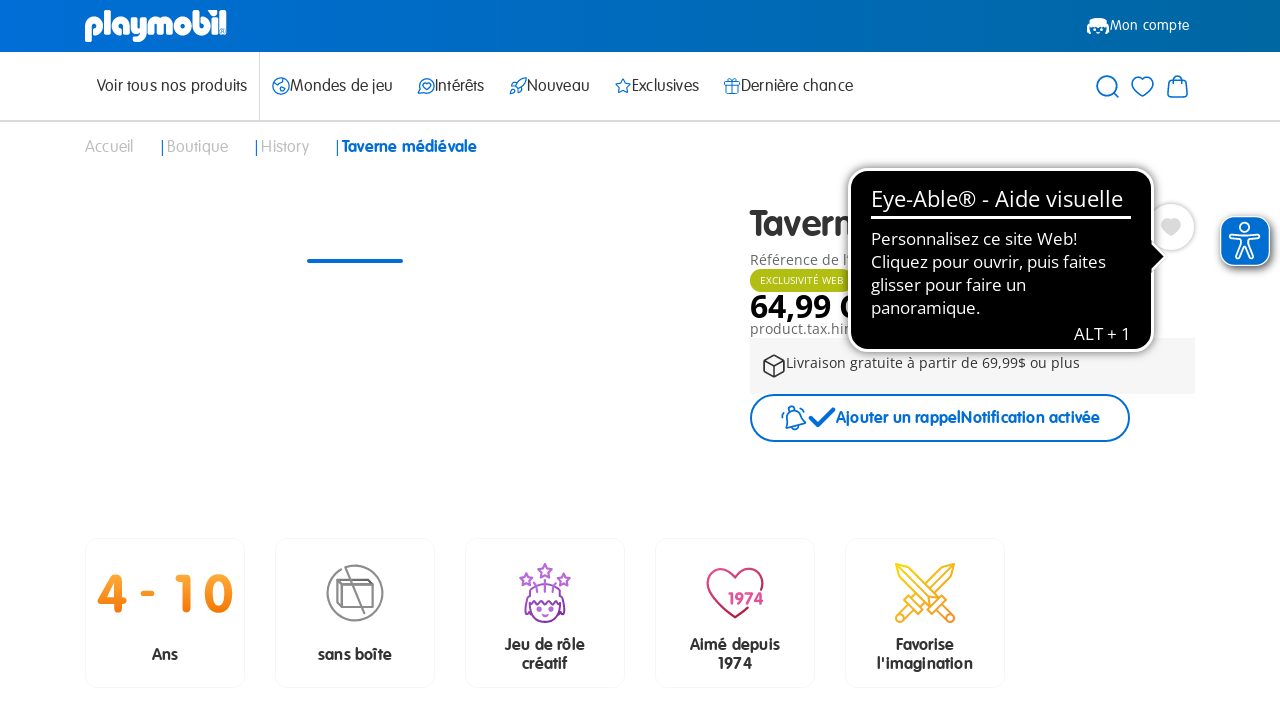

--- FILE ---
content_type: text/javascript; charset=utf-8
request_url: https://p.cquotient.com/pebble?tla=aabe-CA&activityType=viewProduct&callback=CQuotient._act_callback0&cookieId=bdj7p8Hl2DSi0pfvIbM5ua8EUG&userId=&emailId=&product=id%3A%3A6464%7C%7Csku%3A%3A%7C%7Ctype%3A%3A%7C%7Calt_id%3A%3A&realm=AABE&siteId=CA&instanceType=prd&locale=fr_CA&referrer=&currentLocation=https%3A%2F%2Fwww.playmobil.com%2Ffr-ca%2Ftaverne-medievale%2F6464.html&ls=true&_=1769263384324&v=v3.1.3&fbPixelId=__UNKNOWN__&json=%7B%22cookieId%22%3A%22bdj7p8Hl2DSi0pfvIbM5ua8EUG%22%2C%22userId%22%3A%22%22%2C%22emailId%22%3A%22%22%2C%22product%22%3A%7B%22id%22%3A%226464%22%2C%22sku%22%3A%22%22%2C%22type%22%3A%22%22%2C%22alt_id%22%3A%22%22%7D%2C%22realm%22%3A%22AABE%22%2C%22siteId%22%3A%22CA%22%2C%22instanceType%22%3A%22prd%22%2C%22locale%22%3A%22fr_CA%22%2C%22referrer%22%3A%22%22%2C%22currentLocation%22%3A%22https%3A%2F%2Fwww.playmobil.com%2Ffr-ca%2Ftaverne-medievale%2F6464.html%22%2C%22ls%22%3Atrue%2C%22_%22%3A1769263384324%2C%22v%22%3A%22v3.1.3%22%2C%22fbPixelId%22%3A%22__UNKNOWN__%22%7D
body_size: 358
content:
/**/ typeof CQuotient._act_callback0 === 'function' && CQuotient._act_callback0([{"k":"__cq_uuid","v":"bdj7p8Hl2DSi0pfvIbM5ua8EUG","m":34128000},{"k":"__cq_bc","v":"%7B%22aabe-CA%22%3A%5B%7B%22id%22%3A%226464%22%7D%5D%7D","m":2592000},{"k":"__cq_seg","v":"0~0.00!1~0.00!2~0.00!3~0.00!4~0.00!5~0.00!6~0.00!7~0.00!8~0.00!9~0.00","m":2592000}]);

--- FILE ---
content_type: text/javascript; charset=utf-8
request_url: https://e.cquotient.com/recs/aabe-CA/product-to-product-v-two?callback=CQuotient._callback1&_=1769263384382&_device=mac&userId=&cookieId=bdj7p8Hl2DSi0pfvIbM5ua8EUG&emailId=&anchors=id%3A%3A6464%7C%7Csku%3A%3A%7C%7Ctype%3A%3A%7C%7Calt_id%3A%3A&slotId=product-detail-recommendations&slotConfigId=ProductDetailConfiguration&slotConfigTemplate=slots%2Frecommendation%2FeinsteinRecommendationSlot.isml&ccver=1.03&realm=AABE&siteId=CA&instanceType=prd&v=v3.1.3&json=%7B%22userId%22%3A%22%22%2C%22cookieId%22%3A%22bdj7p8Hl2DSi0pfvIbM5ua8EUG%22%2C%22emailId%22%3A%22%22%2C%22anchors%22%3A%5B%7B%22id%22%3A%226464%22%2C%22sku%22%3A%22%22%2C%22type%22%3A%22%22%2C%22alt_id%22%3A%22%22%7D%5D%2C%22slotId%22%3A%22product-detail-recommendations%22%2C%22slotConfigId%22%3A%22ProductDetailConfiguration%22%2C%22slotConfigTemplate%22%3A%22slots%2Frecommendation%2FeinsteinRecommendationSlot.isml%22%2C%22ccver%22%3A%221.03%22%2C%22realm%22%3A%22AABE%22%2C%22siteId%22%3A%22CA%22%2C%22instanceType%22%3A%22prd%22%2C%22v%22%3A%22v3.1.3%22%7D
body_size: 358
content:
/**/ typeof CQuotient._callback1 === 'function' && CQuotient._callback1({"product-to-product-v-two":{"displayMessage":"product-to-product-v-two","recs":[{"id":"PM2024H","product_name":"Ultimate Pirates Bundle – 4 Epic Sets for High-Seas Adventure","image_url":"http://media.playmobil.com/i/playmobil/PM2024H_product_detail","product_url":"https://www.playmobil.ca/ultimate-pirates-bundle-%E2%80%93-4-epic-sets-for-high-seas-adventure/PM2024H.html"},{"id":"9840","product_name":"Tower extension for Grand Castle of Novelmore","image_url":"http://media.playmobil.com/i/playmobil/9840_product_detail","product_url":"https://www.playmobil.ca/tower-extension-for-grand-castle-of-novelmore/9840.html"},{"id":"71852","product_name":"Animal Mansion","image_url":"http://media.playmobil.com/i/playmobil/71852_product_detail","product_url":"https://www.playmobil.ca/animal-mansion/71852.html"},{"id":"71421","product_name":"Canon master","image_url":"http://media.playmobil.com/i/playmobil/71421_product_detail","product_url":"https://www.playmobil.ca/canon-master/71421.html"}],"recoUUID":"d9b6f121-f506-45e5-9501-f91853a424fe"}});

--- FILE ---
content_type: text/javascript; charset=utf-8
request_url: https://p.cquotient.com/pebble?tla=aabe-CA&activityType=viewReco&callback=CQuotient._act_callback2&cookieId=bdj7p8Hl2DSi0pfvIbM5ua8EUG&userId=&emailId=&products=id%3A%3A%7C%7Csku%3A%3A%7C%7Ctype%3A%3Abundle%7C%7Calt_id%3A%3APM2024H%3B%3Bid%3A%3A9840%7C%7Csku%3A%3A%7C%7Ctype%3A%3A%7C%7Calt_id%3A%3A%3B%3Bid%3A%3A71852%7C%7Csku%3A%3A%7C%7Ctype%3A%3A%7C%7Calt_id%3A%3A%3B%3Bid%3A%3A71421%7C%7Csku%3A%3A%7C%7Ctype%3A%3A%7C%7Calt_id%3A%3A&recommenderName=__UNDEFINED__&realm=AABE&siteId=CA&instanceType=prd&locale=fr_CA&slotId=&slotConfigId=&slotConfigTemplate=&referrer=&currentLocation=https%3A%2F%2Fwww.playmobil.com%2Ffr-ca%2Ftaverne-medievale%2F6464.html&__cq_uuid=bdj7p8Hl2DSi0pfvIbM5ua8EUG&__cq_seg=0~0.00!1~0.00!2~0.00!3~0.00!4~0.00!5~0.00!6~0.00!7~0.00!8~0.00!9~0.00&bc=%7B%22aabe-CA%22%3A%5B%7B%22id%22%3A%226464%22%7D%5D%7D&ls=true&_=1769263385288&v=v3.1.3&fbPixelId=__UNKNOWN__&json=%7B%22cookieId%22%3A%22bdj7p8Hl2DSi0pfvIbM5ua8EUG%22%2C%22userId%22%3A%22%22%2C%22emailId%22%3A%22%22%2C%22products%22%3A%5B%7B%22id%22%3A%22%22%2C%22sku%22%3A%22%22%2C%22type%22%3A%22bundle%22%2C%22alt_id%22%3A%22PM2024H%22%7D%2C%7B%22id%22%3A%229840%22%2C%22sku%22%3A%22%22%2C%22type%22%3A%22%22%2C%22alt_id%22%3A%22%22%7D%2C%7B%22id%22%3A%2271852%22%2C%22sku%22%3A%22%22%2C%22type%22%3A%22%22%2C%22alt_id%22%3A%22%22%7D%2C%7B%22id%22%3A%2271421%22%2C%22sku%22%3A%22%22%2C%22type%22%3A%22%22%2C%22alt_id%22%3A%22%22%7D%5D%2C%22recommenderName%22%3A%22__UNDEFINED__%22%2C%22realm%22%3A%22AABE%22%2C%22siteId%22%3A%22CA%22%2C%22instanceType%22%3A%22prd%22%2C%22locale%22%3A%22fr_CA%22%2C%22slotId%22%3A%22%22%2C%22slotConfigId%22%3A%22%22%2C%22slotConfigTemplate%22%3A%22%22%2C%22referrer%22%3A%22%22%2C%22currentLocation%22%3A%22https%3A%2F%2Fwww.playmobil.com%2Ffr-ca%2Ftaverne-medievale%2F6464.html%22%2C%22__cq_uuid%22%3A%22bdj7p8Hl2DSi0pfvIbM5ua8EUG%22%2C%22__cq_seg%22%3A%220~0.00!1~0.00!2~0.00!3~0.00!4~0.00!5~0.00!6~0.00!7~0.00!8~0.00!9~0.00%22%2C%22bc%22%3A%22%7B%5C%22aabe-CA%5C%22%3A%5B%7B%5C%22id%5C%22%3A%5C%226464%5C%22%7D%5D%7D%22%2C%22ls%22%3Atrue%2C%22_%22%3A1769263385288%2C%22v%22%3A%22v3.1.3%22%2C%22fbPixelId%22%3A%22__UNKNOWN__%22%7D
body_size: 162
content:
/**/ typeof CQuotient._act_callback2 === 'function' && CQuotient._act_callback2([{"k":"__cq_uuid","v":"bdj7p8Hl2DSi0pfvIbM5ua8EUG","m":34128000}]);